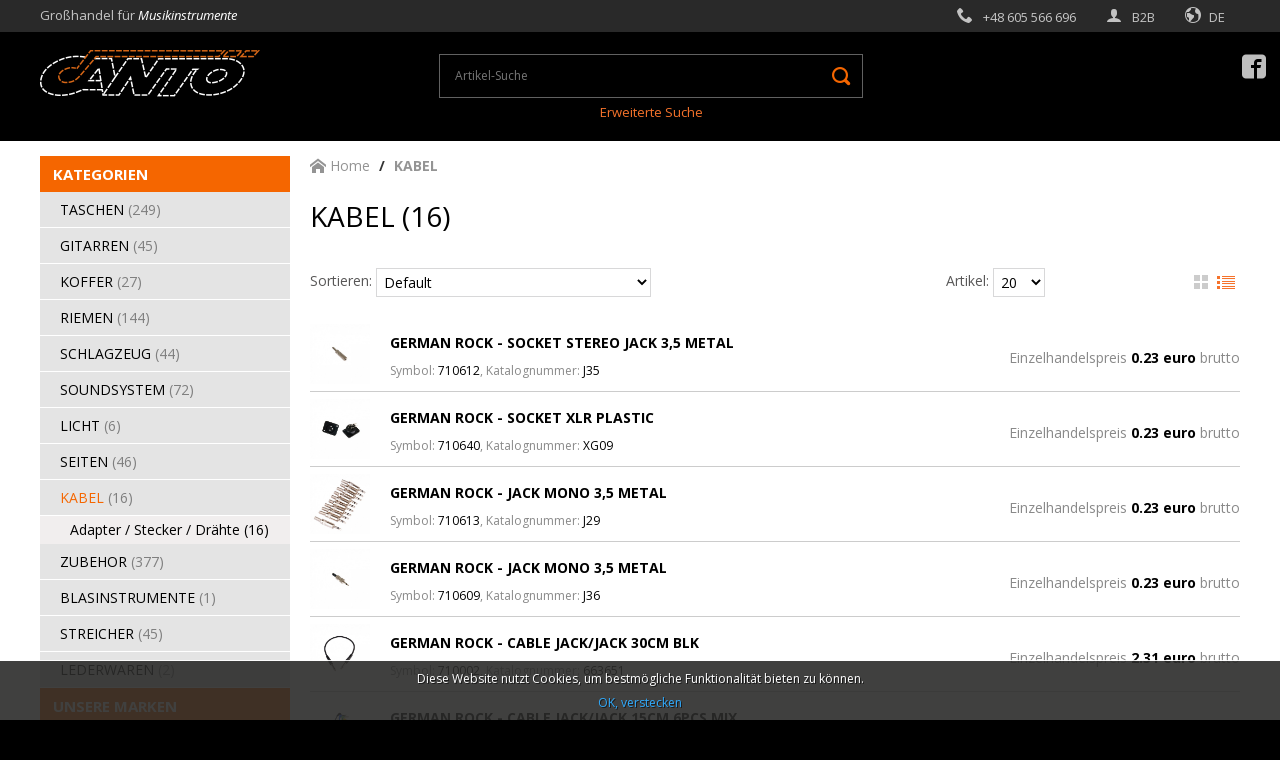

--- FILE ---
content_type: text/html; charset=utf-8
request_url: https://canto.pl/de/shop?id_cat=6&szuk_producer=10
body_size: 7936
content:
<!DOCTYPE html>
<html lang="de">
<head>
<meta charset="UTF-8" />
<title>KABEL - Canto</title>
<meta name="keywords" content="" />
<meta name="description" content="" />
<meta name="robots" content="index,follow" />
<meta name="designer" content="JW Web Development" />
<meta name="viewport" content="width=device-width, initial-scale=1" />
<meta name="HandheldFriendly" content="True" />
<meta name="MobileOptimized" content="320" />
<base href="https://canto.pl/" />
<link rel="stylesheet" media="all" href="public/css/bootstrap.min.css" /><link rel="stylesheet" media="all" href="public/css/components.css" /><link rel="stylesheet" media="all" href="public/js/ui/jquery-ui.css" /><link rel="stylesheet" media="all" href="public/admin/css/extras/animate.min.css" /><link rel="stylesheet" media="all" href="public/admin/css/icons/icomoon/styles.css" /><script src="public/js/jquery-min.js"></script><script src="public/js/ui/jquery-ui.js"></script><script src="public/js/bootstrap.min.js"></script><script src="public/admin/js/plugins/notifications/sweet_alert.min.js"></script><script src="public/js/js.cookie.js"></script><script src="public/js/cms.js"></script><script src="public/js/class/conf.js"></script><script src="public/js/i18n/pl.js"></script><script src="public/js/mod/shop/shopbasket.js"></script><script src="public/js/validation/jquery.validate.min.js"></script><script src="public/js/validation/additional-methods.min.js"></script><script src="public/js/validation/localization/messages_de.js"></script><script src="public/js/jquery/scrollTo.js"></script><script src="public/js/dirtyforms/jquery.dirtyforms.js"></script><script src="public/js/dirtyforms/dialogs/bootstrap.js"></script><script src="public/js/class/coockieComm.js"></script>
<link rel='dns-prefetch' href='//fonts.googleapis.com' />
<link href="https://fonts.googleapis.com/css?family=Open+Sans:300,300i,400,400i,700,700i&amp;subset=latin-ext" rel="stylesheet" /> 
<link href="public/css/shop.css?ver=1.0.4" rel="stylesheet" />
<link rel="icon" href="public/img/favicon.ico" type="image/x-icon" />
<link rel="shortcut icon" href="public/img/favicon.ico" type="image/x-icon" />
<meta itemprop="name" content="KABEL - Canto" /><meta property="og:title" content="KABEL - Canto" /><meta property="og:site_name" content="Canto Music Equipment" /><script>
var conf = new Conf();
conf.setData({
    domain: 'canto.pl',
    debug: true,
    defaultCookieExpires: 7,
    loginextend: 0,
    loginextend_duration: '120000',
    ays: true,
    crtoken: '9ede37f0466806a3f5df8cfd6114625c',
    path: 'https://canto.pl/'
});

cms.lang = cmslang;
cms.init(conf);
</script>
<link rel="canonical" href="https://canto.pl/de/shop/6/przewody-wtyki-redukcje.html" />
</head><body  id="wwwpage"><script>
			
             var confCookie = new Conf();
             confCookie.setData({
                 commId: 'comm_',
                 commPlacement: 'body',
                 url: 'https://canto.pl/de/art/comm?idtf2=cookiecomm',
                 coockieName: 'comm_cookie'
             });
             
             coockieComm.init(confCookie);
				 
			</script><div class="modal fade" id="default-modal" tabindex="-1" role="dialog">
    <div class="modal-dialog modal-lg" role="document">
        <div class="modal-content">

        </div>
    </div>
</div>  
<header id="top">

	<div id="top1"><div id="top10">
		<div id="top1_1">Großhandel für <i>Musikinstrumente </i></div>
		<div id="top1_2"><nav><ul id="topmenu"><li id="top_tel"><a href="tel:+48605566696">+48 605 566 696</a></li><li id="top_account"><a href="de/users/login">B2B</a></li><li id="top_lang"><a href="#">de</a></li></ul></nav><script>

                $(document).ready(function () {

                    $('#top_lang A').click(function () {
                        $('.bbox').slideUp(100);
                        $('#lang_box').slideDown(100);
                        return false;
                    });

                    $('#lang_close').click(function () {
                        $('#lang_box').slideUp(100);
                        return false;
                    });

                });

        </script></div>		
	</div></div>

	<div id="top2">
		<div id="top2_1" itemscope itemtype="http://schema.org/Store"><a itemprop="url" href="https://canto.pl/?lang=3" title="" id="top_www"><img itemprop="logo" src="public/img/logo.png" alt="" /></a></div>
		<div id="top2_2">
		
			<div id="szuk_panel0">
<section id="szuk_panel"><form name="shop_search" method="get" accept-charset="utf-8" action="index.php" class="form-horizontal" id="shop_search"><input name="lang" value="3" type="hidden" /><input name="act" value="shop" id="act_shop_search" type="hidden" /><input name="reset" value="1" id="reset_shop_search" type="hidden" /><input name="szuk_name" value="" id="szuk_name" maxlength="150" type="text" placeholder="Artikel-Suche" /><input value="" type="submit" /></form></section>

<div id="szuk_more"><a href="de/shop/search">Erweiterte Suche</a></div>

<style type="text/css">

.ui-autocomplete {
   	width: 100%;
	max-width: 422px;
	border-radius: 0;
}


.ui-menu{
	white-space: normal;
}

.ui-menu .ui-menu-item{
    background:white;
    padding-top: 2px;
    padding-bottom: 2px;
	font-size:12px;
	border-radius:0;
	padding-left: 15px;
	padding-right: 15px;

}

.ui-menu .ui-menu-item:hover{
    color:white;
    background:#f56600;
	font-size:12px;
	padding-top: 2px;
    padding-bottom: 2px;
}	

.ui-menu .ui-menu-item-wrapper{
	padding: 2px;
	margin:0;
}

@media only screen and (max-width: 540px) {
	.ui-autocomplete {
		max-width: 242px;
	}
}

@media only screen and (max-width: 380px) {
	.ui-autocomplete {
		max-width: 192px;
	}
}

</style>

<script>
	
	
	$("document").ready(function(){

		$( "#szuk_name" ).autocomplete({
			source: "index.php?act=shop_podpowiedz",
			minLength: 2,
			select: function( event, ui ) {
				$("#szuk_name").val(ui.item.value);
				$("#shop_search").submit();
			}
		}).autocomplete( "instance" )._renderItem = function( ul, item ) {
      return $( "<li>" )
        .append(  item.label )
        .appendTo( ul );
    };

	});



</script></div>
			
			<a id="mobnav-btn"><div><span></span><span></span><span></span></div></a>
		
			<script>
			$('#mobnav-btn').on("click",function () { $('BODY').toggleClass("xactive"); } );
			</script>			
		
		</div>
		<div id="top2_3"></div>
	</div>	
	
</header>

<div id="lang_box" class="bbox">
	<a href="#" id="lang_close"></a>
	<div id="lang_menu"><div class="title">Sprache ändern</div><ul><li ><a href="pl"><img src="public/img/sys/l_pl.gif" alt="pl" />Polski</a></li><li ><a href="en"><img src="public/img/sys/l_en.gif" alt="en" />English</a></li><li  class="wyb"><a href="de"><img src="public/img/sys/l_de.gif" alt="de" />Deutsch</a></li><li ><a href="ru"><img src="public/img/sys/l_ru.gif" alt="ru" />Rosyjski</a></li></ul></div></div>

<div id="columns"><div id="columns0">

	<div id="left_k"><div id="left_k2"><div class="subm"><div class="subm_title"><a href="de/shop">Kategorien</a></div><div class="subm_group"><div class="subm_wrap"><a href="de/shop/3/pokrowce.html" class="sk_d">TASCHEN <span>(249)</span></a>			<div class="shop_submenu_wrap" style="display:none;">

						
				<div class="shop_submenu" style="background: url('upload/shop_cat/3_img2_pokrowce_4.jpg') white no-repeat right bottom;">
		
					

					
				<div class='row'>


						<a class="subm_gl_cat"  data-img="upload/shop_cat/3_img2_pokrowce_4.jpg" href="de/shop/3/pokrowce.html">TASCHEN <span>(249)</span></a>
					<div class="col-md-4 subm_col">
						


			<ul class="subm_2_poziom"><li><a href="de/shop/20/do-gitar-akustycznych.html" data-img="upload/shop_cat/20_img2_aku.jpg" >Für Akustikgitarren <span>(9)</span></a></li><li><a href="de/shop/19/do-gitar-klasycznych.html" data-img="upload/shop_cat/19_img2_klasyk.jpg" >Für Klassikgitarren <span>(14)</span></a></li><li><a href="de/shop/21/do-gitar-elektrycznych.html" data-img="upload/shop_cat/21_img2_premium.jpg" >Für E-gitarren <span>(7)</span></a></li><li><a href="de/shop/22/do-gitar-basowych.html" data-img="upload/shop_cat/22_img2_bass.jpg" >Für Bassgitarren <span>(4)</span></a></li><li><a href="de/shop/25/klawiszowe.html" data-img="upload/shop_cat/25_img2_klaw.jpg" >Für Tasteninstrumente <span>(44)</span></a></li><li><a href="de/shop/23/perkusyjne.html" data-img="upload/shop_cat/23_img2_perka.jpg" >Für Schlaginstrumente <span>(42)</span></a></li><li><a href="de/shop/24/dete.html" data-img="upload/shop_cat/24_img2_dete.jpg" >Für Blasinstrumente <span>(8)</span></a></li><li><a href="de/shop/26/smyczkowe.html" data-img="upload/shop_cat/26_img2_smy.jpg" >Für Streichinstrumente <span>(20)</span></a></li><li><a href="de/shop/43/na-naglosnienie.html" data-img="upload/shop_cat/43_img2_glos.jpg" >Pa Hülle <span>(86)</span></a></li><li><a href="de/shop/27/inne.html" data-img="upload/shop_cat/27_img2_ukul.jpg" >Andere Taschen <span>(14)</span></a></li><li><a href="de/shop/62/dj-sprzet.html" data-img="" >DJ <span>(1)</span></a></li></ul>							
					</div>	
					<!-- koniec pierwsza kolumna  -->

					<div class="col-md-4 subm_col">
					
												
						
											
						<div class="promocje_title marki_title">Marken</div><ul class="promocje_ul"><li><a href="de/shop?id_cat=3&amp;szuk_producer=1">CANTO</a></li></ul>							
					
					</div>		
				

				</div>
				<!-- end row -->
				</div><!-- end shop_submenu -->
			</div><!-- end shop_submenu_wrap -->
			</div></div><div class="subm_group"><div class="subm_wrap"><a href="de/shop/1/produkt-1.html" class="sk_d">GITARREN <span>(45)</span></a>			<div class="shop_submenu_wrap" style="display:none;">

						
				<div class="shop_submenu" style="background: url('upload/shop_cat/1_img2_gitary2.jpg') white no-repeat right bottom;">
		
					

					
				<div class='row'>


						<a class="subm_gl_cat"  data-img="upload/shop_cat/1_img2_gitary2.jpg" href="de/shop/1/produkt-1.html">GITARREN <span>(45)</span></a>
					<div class="col-md-4 subm_col">
						


			<ul class="subm_2_poziom"><li><a href="de/shop/7/gitary-1.html" data-img="upload/shop_cat/7_img2_akustyczne_1500x.png" >Akustikgitarren <span>(7)</span></a></li><li><a href="de/shop/9/gitary-3.html" data-img="upload/shop_cat/9_img2_klasyki.jpg" >Klassische Gitarren <span>(8)</span></a></li><li><a href="de/shop/45/ukulele.html" data-img="upload/shop_cat/45_img2_ukulela.jpg" >Ukulelen <span>(30)</span></a></li></ul>							
					</div>	
					<!-- koniec pierwsza kolumna  -->

					<div class="col-md-4 subm_col">
					
												
						
											
						<div class="promocje_title marki_title">Marken</div><ul class="promocje_ul"><li><a href="de/shop?id_cat=1&amp;szuk_producer=3">ALVERA</a></li><li><a href="de/shop?id_cat=1&amp;szuk_producer=6">FLIGHT</a></li><li><a href="de/shop?id_cat=1&amp;szuk_producer=5">FLYCAT</a></li><li><a href="de/shop?id_cat=1&amp;szuk_producer=16">MERIDA</a></li><li><a href="de/shop?id_cat=1&amp;szuk_producer=4">MORRISON</a></li></ul>							
					
					</div>		
				

				</div>
				<!-- end row -->
				</div><!-- end shop_submenu -->
			</div><!-- end shop_submenu_wrap -->
			</div></div><div class="subm_group"><div class="subm_wrap"><a href="de/shop/4/futeraly.html" class="sk_d">KOFFER <span>(27)</span></a>			<div class="shop_submenu_wrap" style="display:none;">

						
				<div class="shop_submenu" style="background: url('upload/shop_cat/4_img2_fut.jpg') white no-repeat right bottom;">
		
					

					
				<div class='row'>


						<a class="subm_gl_cat"  data-img="upload/shop_cat/4_img2_fut.jpg" href="de/shop/4/futeraly.html">KOFFER <span>(27)</span></a>
					<div class="col-md-4 subm_col">
						


			<ul class="subm_2_poziom"><li><a href="de/shop/29/gitarowe.html" data-img="upload/shop_cat/29_img2_twarde.jpg" >Gitarrenkoffer <span>(9)</span></a></li><li><a href="de/shop/44/softcasey.html" data-img="upload/shop_cat/44_img2_gigbag.jpg" >Softcase <span>(17)</span></a></li><li><a href="de/shop/30/pozostale.html" data-img="upload/shop_cat/30_img2_pozostale.jpg" >Andere Koffer <span>(1)</span></a></li></ul>							
					</div>	
					<!-- koniec pierwsza kolumna  -->

					<div class="col-md-4 subm_col">
					
												
						
											
						<div class="promocje_title marki_title">Marken</div><ul class="promocje_ul"><li><a href="de/shop?id_cat=4&amp;szuk_producer=1">CANTO</a></li></ul>							
					
					</div>		
				

				</div>
				<!-- end row -->
				</div><!-- end shop_submenu -->
			</div><!-- end shop_submenu_wrap -->
			</div></div><div class="subm_group"><div class="subm_wrap"><a href="de/shop/31/pasy.html" class="sk_d">RIEMEN <span>(144)</span></a>			<div class="shop_submenu_wrap" style="display:none;">

						
				<div class="shop_submenu" style="background: url('upload/shop_cat/31_img2_pasy.jpg') white no-repeat right bottom;">
		
					

					
				<div class='row'>


						<a class="subm_gl_cat"  data-img="upload/shop_cat/31_img2_pasy.jpg" href="de/shop/31/pasy.html">RIEMEN <span>(144)</span></a>
					<div class="col-md-4 subm_col">
						


										
					</div>	
					<!-- koniec pierwsza kolumna  -->

					<div class="col-md-4 subm_col">
					
												
						
											
						<div class="promocje_title marki_title">Marken</div><ul class="promocje_ul"><li><a href="de/shop?id_cat=31&amp;szuk_producer=1">CANTO</a></li><li><a href="de/shop?id_cat=31&amp;szuk_producer=11">GROVER</a></li><li><a href="de/shop?id_cat=31&amp;szuk_producer=19">RENEGADE</a></li></ul>							
					
					</div>		
				

				</div>
				<!-- end row -->
				</div><!-- end shop_submenu -->
			</div><!-- end shop_submenu_wrap -->
			</div></div><div class="subm_group"><div class="subm_wrap"><a href="de/shop/5/perkusje-perkusjonalia.html" class="sk_d">SCHLAGZEUG <span>(44)</span></a>			<div class="shop_submenu_wrap" style="display:none;">

						
				<div class="shop_submenu" style="background: url('upload/shop_cat/5_img2_perka.jpg') white no-repeat right bottom;">
		
					

					
				<div class='row'>


						<a class="subm_gl_cat"  data-img="upload/shop_cat/5_img2_perka.jpg" href="de/shop/5/perkusje-perkusjonalia.html">SCHLAGZEUG <span>(44)</span></a>
					<div class="col-md-4 subm_col">
						


			<ul class="subm_2_poziom"></ul>							
					</div>	
					<!-- koniec pierwsza kolumna  -->

					<div class="col-md-4 subm_col">
					
												
						
											
						<div class="promocje_title marki_title">Marken</div><ul class="promocje_ul"><li><a href="de/shop?id_cat=5&amp;szuk_producer=8">DADI</a></li><li><a href="de/shop?id_cat=5&amp;szuk_producer=22">SLAP</a></li></ul>							
					
					</div>		
				

				</div>
				<!-- end row -->
				</div><!-- end shop_submenu -->
			</div><!-- end shop_submenu_wrap -->
			</div></div><div class="subm_group"><div class="subm_wrap"><a href="de/shop/32/naglosnienie.html" class="sk_d">SOUNDSYSTEM <span>(72)</span></a>			<div class="shop_submenu_wrap" style="display:none;">

						
				<div class="shop_submenu" style="background: url('upload/shop_cat/32_img2_glosnmiki.jpg') white no-repeat right bottom;">
		
					

					
				<div class='row'>


						<a class="subm_gl_cat"  data-img="upload/shop_cat/32_img2_glosnmiki.jpg" href="de/shop/32/naglosnienie.html">SOUNDSYSTEM <span>(72)</span></a>
					<div class="col-md-4 subm_col">
						


			<ul class="subm_2_poziom"></ul>							
					</div>	
					<!-- koniec pierwsza kolumna  -->

					<div class="col-md-4 subm_col">
					
												
						
											
						<div class="promocje_title marki_title">Marken</div><ul class="promocje_ul"><li><a href="de/shop?id_cat=32&amp;szuk_producer=2">AGA</a></li><li><a href="de/shop?id_cat=32&amp;szuk_producer=7">CRONO</a></li><li><a href="de/shop?id_cat=32&amp;szuk_producer=13">KARSECT</a></li></ul>							
					
					</div>		
				

				</div>
				<!-- end row -->
				</div><!-- end shop_submenu -->
			</div><!-- end shop_submenu_wrap -->
			</div></div><div class="subm_group"><div class="subm_wrap"><a href="de/shop/33/swiatla.html" class="sk_d">LICHT <span>(6)</span></a>			<div class="shop_submenu_wrap" style="display:none;">

						
				<div class="shop_submenu" style="background: url('upload/shop_cat/33_img2_swiatla.jpg') white no-repeat right bottom;">
		
					

					
				<div class='row'>


						<a class="subm_gl_cat"  data-img="upload/shop_cat/33_img2_swiatla.jpg" href="de/shop/33/swiatla.html">LICHT <span>(6)</span></a>
					<div class="col-md-4 subm_col">
						


										
					</div>	
					<!-- koniec pierwsza kolumna  -->

					<div class="col-md-4 subm_col">
					
												
						
											
						<div class="promocje_title marki_title">Marken</div><ul class="promocje_ul"><li><a href="de/shop?id_cat=33&amp;szuk_producer=27">FREQ</a></li><li><a href="de/shop?id_cat=33&amp;szuk_producer=17">MOXO</a></li></ul>							
					
					</div>		
				

				</div>
				<!-- end row -->
				</div><!-- end shop_submenu -->
			</div><!-- end shop_submenu_wrap -->
			</div></div><div class="subm_group"><div class="subm_wrap"><a href="de/shop/2/produkt-2.html" class="sk_d">SEITEN <span>(46)</span></a>			<div class="shop_submenu_wrap" style="display:none;">

						
				<div class="shop_submenu" style="background: url('upload/shop_cat/2_img2_struny.jpg') white no-repeat right bottom;">
		
					

					
				<div class='row'>


						<a class="subm_gl_cat"  data-img="upload/shop_cat/2_img2_struny.jpg" href="de/shop/2/produkt-2.html">SEITEN <span>(46)</span></a>
					<div class="col-md-4 subm_col">
						


			<ul class="subm_2_poziom"><li><a href="de/shop/10/struny-1.html" data-img="" >Für Akustikgitarren <span>(9)</span></a></li><li><a href="de/shop/11/struny-2.html" data-img="" >Für Klassikgitarren <span>(16)</span></a></li><li><a href="de/shop/12/struny-3.html" data-img="" >Für E-gitarren <span>(3)</span></a></li><li><a href="de/shop/34/do-gitar-basowych-2.html" data-img="" >Für Bassgitarren <span>(3)</span></a></li><li><a href="de/shop/35/pozostale-2.html" data-img="" >Andere Seiten <span>(15)</span></a></li></ul>							
					</div>	
					<!-- koniec pierwsza kolumna  -->

					<div class="col-md-4 subm_col">
					
												
						
											
						<div class="promocje_title marki_title">Marken</div><ul class="promocje_ul"><li><a href="de/shop?id_cat=2&amp;szuk_producer=33">ALICE</a></li><li><a href="de/shop?id_cat=2&amp;szuk_producer=8">DADI</a></li><li><a href="de/shop?id_cat=2&amp;szuk_producer=29">GHS</a></li><li><a href="de/shop?id_cat=2&amp;szuk_producer=15">LUTHIER</a></li><li><a href="de/shop?id_cat=2&amp;szuk_producer=20">SANDNER</a></li></ul>							
					
					</div>		
				

				</div>
				<!-- end row -->
				</div><!-- end shop_submenu -->
			</div><!-- end shop_submenu_wrap -->
			</div></div><div class="subm_group"><div class="subm_wrap"><a href="de/shop/6/przewody-wtyki-redukcje.html" class="sk_d2">KABEL <span>(16)</span></a><ul class="subm_subgroup"><li ><a href="de/shop/42/przejsciowki-wtyki-przewody.html"">Adapter / Stecker / Drähte <span>(16)</span></a></li></ul>			<div class="shop_submenu_wrap" style="display:none;">

						
				<div class="shop_submenu" style="background: url('upload/shop_cat/6_img2_kabel.jpg') white no-repeat right bottom;">
		
					

					
				<div class='row'>


						<a class="subm_gl_cat"  data-img="upload/shop_cat/6_img2_kabel.jpg" href="de/shop/6/przewody-wtyki-redukcje.html">KABEL <span>(16)</span></a>
					<div class="col-md-4 subm_col">
						


			<ul class="subm_2_poziom"><li><a href="de/shop/42/przejsciowki-wtyki-przewody.html" data-img="" >Adapter / Stecker / Drähte <span>(16)</span></a></li></ul>							
					</div>	
					<!-- koniec pierwsza kolumna  -->

					<div class="col-md-4 subm_col">
					
												
						
											
						<div class="promocje_title marki_title">Marken</div><ul class="promocje_ul"><li><a href="de/shop?id_cat=6&amp;szuk_producer=10">GERMAN ROCK</a></li></ul>							
					
					</div>		
				

				</div>
				<!-- end row -->
				</div><!-- end shop_submenu -->
			</div><!-- end shop_submenu_wrap -->
			</div></div><div class="subm_group"><div class="subm_wrap"><a href="de/shop/36/akcesoria.html" class="sk_d">ZUBEHOR <span>(377)</span></a>			<div class="shop_submenu_wrap" style="display:none;">

						
				<div class="shop_submenu" style="background: url('upload/shop_cat/36_img2_akces.jpg') white no-repeat right bottom;">
		
					

					
				<div class='row'>


						<a class="subm_gl_cat"  data-img="upload/shop_cat/36_img2_akces.jpg" href="de/shop/36/akcesoria.html">ZUBEHOR <span>(377)</span></a>
					<div class="col-md-4 subm_col">
						


			<ul class="subm_2_poziom"><li><a href="de/shop/37/tunery-metrotunery.html" data-img="upload/shop_cat/37_img2_stroiki.jpg" >Tuner und Metrotuner <span>(7)</span></a></li><li><a href="de/shop/38/kamertony.html" data-img="upload/shop_cat/38_img2_kamerton.jpg" >Stimmgabeln <span>(5)</span></a></li><li><a href="de/shop/40/metronomy.html" data-img="upload/shop_cat/40_img2_metro.jpg" >Metronome <span>(10)</span></a></li><li><a href="de/shop/39/inne-akcesoria.html" data-img="upload/shop_cat/39_img2_inne.jpg" >Anderes Zubehör <span>(355)</span></a></li></ul>							
					</div>	
					<!-- koniec pierwsza kolumna  -->

					<div class="col-md-4 subm_col">
					
												
						
											
						<div class="promocje_title marki_title">Marken</div><ul class="promocje_ul"><li><a href="de/shop?id_cat=36&amp;szuk_producer=33">ALICE</a></li><li><a href="de/shop?id_cat=36&amp;szuk_producer=26">CATFISH</a></li><li><a href="de/shop?id_cat=36&amp;szuk_producer=8">DADI</a></li><li><a href="de/shop?id_cat=36&amp;szuk_producer=9">ENO</a></li><li><a href="de/shop?id_cat=36&amp;szuk_producer=29">GHS</a></li><li><a href="de/shop?id_cat=36&amp;szuk_producer=11">GROVER</a></li><li><a href="de/shop?id_cat=36&amp;szuk_producer=31">K-M</a></li><li><a href="de/shop?id_cat=36&amp;szuk_producer=13">KARSECT</a></li><li><a href="de/shop?id_cat=36&amp;szuk_producer=14">KNA</a></li><li><a href="de/shop?id_cat=36&amp;szuk_producer=19">RENEGADE</a></li><li><a href="de/shop?id_cat=36&amp;szuk_producer=25">WOLFPARTS</a></li></ul>							
					
					</div>		
				

				</div>
				<!-- end row -->
				</div><!-- end shop_submenu -->
			</div><!-- end shop_submenu_wrap -->
			</div></div><div class="subm_group"><div class="subm_wrap"><a href="de/shop/46/dete-2.html" class="sk_d">BLASINSTRUMENTE <span>(1)</span></a>			<div class="shop_submenu_wrap" style="display:none;">

						
				<div class="shop_submenu" style="background: url('upload/shop_cat/46_img2_dete.jpg') white no-repeat right bottom;">
		
					

					
				<div class='row'>


						<a class="subm_gl_cat"  data-img="upload/shop_cat/46_img2_dete.jpg" href="de/shop/46/dete-2.html">BLASINSTRUMENTE <span>(1)</span></a>
					<div class="col-md-4 subm_col">
						


										
					</div>	
					<!-- koniec pierwsza kolumna  -->

					<div class="col-md-4 subm_col">
					
												
						
											
						<div class="promocje_title marki_title">Marken</div><ul class="promocje_ul"><li><a href="de/shop?id_cat=46&amp;szuk_producer=18">ODYSSEY</a></li></ul>							
					
					</div>		
				

				</div>
				<!-- end row -->
				</div><!-- end shop_submenu -->
			</div><!-- end shop_submenu_wrap -->
			</div></div><div class="subm_group"><div class="subm_wrap"><a href="de/shop/47/smyczkowe-2.html" class="sk_d">STREICHER <span>(45)</span></a>			<div class="shop_submenu_wrap" style="display:none;">

						
				<div class="shop_submenu" style="background: url('upload/shop_cat/47_img2_smycz.jpg') white no-repeat right bottom;">
		
					

					
				<div class='row'>


						<a class="subm_gl_cat"  data-img="upload/shop_cat/47_img2_smycz.jpg" href="de/shop/47/smyczkowe-2.html">STREICHER <span>(45)</span></a>
					<div class="col-md-4 subm_col">
						


										
					</div>	
					<!-- koniec pierwsza kolumna  -->

					<div class="col-md-4 subm_col">
					
												
						
											
						<div class="promocje_title marki_title">Marken</div><ul class="promocje_ul"><li><a href="de/shop?id_cat=47&amp;szuk_producer=8">DADI</a></li><li><a href="de/shop?id_cat=47&amp;szuk_producer=20">SANDNER</a></li><li><a href="de/shop?id_cat=47&amp;szuk_producer=24">VIENNA</a></li></ul>							
					
					</div>		
				

				</div>
				<!-- end row -->
				</div><!-- end shop_submenu -->
			</div><!-- end shop_submenu_wrap -->
			</div></div><div class="subm_group"><div class="subm_wrap"><a href="de/shop/68/galanteria-skorzana.html" class="sk_d">LEDERWAREN <span>(2)</span></a>			<div class="shop_submenu_wrap" style="display:none;">

						
				<div class="shop_submenu" style="background: url('upload/shop_cat/68_img2_projekt_bez_nazwy5.png') white no-repeat right bottom;">
		
					

					
				<div class='row'>


						<a class="subm_gl_cat"  data-img="upload/shop_cat/68_img2_projekt_bez_nazwy5.png" href="de/shop/68/galanteria-skorzana.html">LEDERWAREN <span>(2)</span></a>
					<div class="col-md-4 subm_col">
						


										
					</div>	
					<!-- koniec pierwsza kolumna  -->

					<div class="col-md-4 subm_col">
					
												
						
											
						<div class="promocje_title marki_title">Marken</div><ul class="promocje_ul"><li><a href="de/shop?id_cat=68&amp;szuk_producer=1">CANTO</a></li></ul>							
					
					</div>		
				

				</div>
				<!-- end row -->
				</div><!-- end shop_submenu -->
			</div><!-- end shop_submenu_wrap -->
			</div></div><div class="subm_title"><a href="de/shop/brands">Unsere Marken</a></div></div>
<script>
	$("document").ready(function(){

		function rozwinMenu(){
			
		$('.subm').hover(
			function(){



			},function(){

				$('.shop_submenu_wrap').stop().delay(600).fadeOut(400);	

			});


		$('.subm_group').hover(
			function(){
			
				// $(this).find('.shop_submenu_wrap').stop().fadeIn(200);
				// $('.shop_submenu_wrap').stop().hide(0);
				$(this).find('.shop_submenu_wrap').stop(true,true).delay(500).fadeIn(100);

				var img_g = $(this).find('.subm_gl_cat').attr('data-img');
				if(img_g){
					// alert(2);
					$('.shop_submenu').css({
						'background' : "url('"+img_g+"') white no-repeat right bottom"
					});	
					
				}
				else{
					// alert(3);
					$('.shop_submenu').css({
						'background' : " white "
					});	
				}

				
			},
			function(){
				$('.shop_submenu_wrap').stop(true,true).delay('200').fadeOut(220);	
				// $('.shop_submenu_wrap').stop().fadeOut(600);
			
			});

		}

		function hoverOff(){
			$('.subm_group').hover(
				function(){
					$('.shop_submenu_wrap').hide(0);
				},
				function(){
					$('.shop_submenu_wrap').hide(0);
				});
		}


		
		//rwd
		
		function checkWidth(){



			var window_width = $(window).width();

			if(window_width>1024){

				rozwinMenu();

				var right_col = parseFloat($("#right_k").width());
			
				var left_col = parseFloat($("#left_k").width());
			
				right_width = right_col;

				$('.shop_submenu_wrap').css({'width' : right_width +'px', marginLeft : left_col+'px' });	


				

			}
			else{
				
				hoverOff();
				$('.shop_submenu_wrap').css({ 'display' : 'none' });	
			}
			
			
		}

		$( window ).resize(function() {
			$('.subm_group').off( "mouseenter mouseleave" );
			checkWidth();
		});

		checkWidth();

		
		$('.subm_2_poziom a').hover(function(){
			var back = $(this).attr('data-img');
			if(back){
				// alert(1);
				$('.shop_submenu').css({
				'background' : "url('"+back+"') white no-repeat right bottom"
				});	
			}
			else{
				var img1 = $(this).parent('li').parent('ul').parent('div').prev('.subm_gl_cat').attr('data-img');
				if(img1){
					// alert(2);
					$('.shop_submenu').css({
						'background' : "url('"+img1+"') white no-repeat right bottom"
					});	
					
				}
				else{
					// alert(3);
					$('.shop_submenu').css({
						'background' : " white "
					});	
				}
				
			}
		});



		//zeby menu bylo zawsze do gory wzgledem lewego menu kategorie

		function sprawdzOdleglosc(){
			
		var doc = document.documentElement, body = document.body;
		var top = (doc && doc.scrollTop  || body && body.scrollTop  || 0);

		var odlegosc_top = $("#left_k2").offset().top;
		if(top>odlegosc_top){
			$('.shop_submenu_wrap').css('position','fixed');
		}
		else{
			$('.shop_submenu_wrap').css('position','absolute');	
		}
		// alert(odlegosc_top);	
		}
		
		$(window).scroll(function(){
			sprawdzOdleglosc();
		});


	});
</script><div class="sk_panel left"><div class="sk_t">Bestseller</div><div class="sk_p"><a href="de/product/1812/canto-economic-pokrowiec-do-klasyka-ecl-10rsquo-n.html"><div class="prod_img"><img src="upload/shop_products/1812_img3_750x750.jpg" width="200" height="200" alt="CANTO - ECONOMIC POKROWIEC DO KLASYKA ECL 1,0&amp;rsquo; N" title="CANTO - ECONOMIC Koncertgitarre Tasche ECL 1,0&amp;rsquo;" /></div><div class="name">CANTO - ECONOMIC Koncertgitarre Tasche ECL 1,0&rsquo;</div></a></div><div class="sk_p"><a href="de/product/1796/canto-standard-pokrowiec-do-elektr-sel-30rsquo.html"><div class="prod_img"><img src="upload/shop_products/1796_img3_eel.jpg" width="200" height="200" alt="CANTO - STANDARD POKROWIEC DO ELEKTR. SEL 3,0&amp;rsquo;" title="CANTO - STD E-GITARRE TASCHE SEL 3,0&amp;rsquo;" /></div><div class="name">CANTO - STD E-GITARRE TASCHE SEL 3,0&rsquo;</div></a></div><div class="sk_p"><a href="de/product/1989/canto-economic-pokrowiec-do-akustyka-eak-05rsquo.html"><div class="name">CANTO - ECONOMIC Akkustikgitarre tasche EAK 0,5&rsquo;</div></a></div><div class="sk_p"><a href="de/product/1794/canto-standard-pokrowiec-do-klas-scl-30rsquo.html"><div class="prod_img"><img src="upload/shop_products/1794_img3_12.jpg" width="200" height="200" alt="CANTO - STANDARD POKROWIEC DO KLAS. SCL 3,0&amp;rsquo;" title="CANTO - STD KONZERTGITARRE TASCHE SCL 3,0&amp;rsquo;" /></div><div class="name">CANTO - STD KONZERTGITARRE TASCHE SCL 3,0&rsquo;</div></a></div></div><div class="bnrs "><a href="de/axp/klik/78"  target="_self"><img src="https://canto.pl/upload/axp/78_20230419_222651.gif" width="184" height="238" alt="" /></a></div><div class="bnrs "><img src="https://canto.pl/upload/axp/82_20230507_194222.gif" width="225" height="291" alt="" /></div></div></div><div id="right_k">
		
		<main>
<div class="breadcrumb-line"><ul class="breadcrumb">
<li><a href="https://canto.pl/?lang=3"><i class="icon-home2 position-left"></i> Home</a></li>
<li class="active"><a href="de/shop/6/przewody-wtyki-redukcje.html">KABEL</a></li></ul></div><h1>KABEL (16)</h1><div style="padding-bottom:20px;"><table border="0" cellspacing="0" cellpadding="0" style="width:100%; margin-top:10px;"><tr><td class="sort_sort"><form name="shop3" method="get" accept-charset="utf-8" action="index.php" class="form-horizontal" id="shop3">Sortieren: <input name="lang" value="3" type="hidden" /><input name="szuk_producer" value="10" id="szuk_producer_shop3" type="hidden" /><input name="id_cat" value="6" id="id_cat_shop3" type="hidden" /><input name="onpage" value="20" id="onpage_shop3" type="hidden" /><input name="display" value="2" id="display_shop3" type="hidden" /><input name="sort" value="10" id="sort_shop3" type="hidden" /><input name="act" value="shop_index" id="act_shop3" type="hidden" /><select name="sort" id="sort2"  onchange='this.form.submit()'><option value="10" selected="selected">Default</option><option value="1">Namen aufsteigend sortieren</option><option value="2">Namen absteigend sortieren</option><option value="5">Symbol aufsteigend sortieren</option><option value="6">Symbol absteigend sortiereno</option><option value="7">Katalognummer aufsteigend sortieren</option><option value="8">Katalognummer absteigend sortieren</option><option value="3">Preis aufsteigend sortieren</option><option value="4">Preis absteigend sortieren</option></select></form></td><td class="sort_onpage"><form name="shop2" method="get" accept-charset="utf-8" action="index.php" class="form-horizontal" id="shop2">Artikel: <input name="lang" value="3" type="hidden" /><input name="szuk_producer" value="10" id="szuk_producer_shop2" type="hidden" /><input name="id_cat" value="6" id="id_cat_shop2" type="hidden" /><input name="onpage" value="20" id="onpage_shop2" type="hidden" /><input name="display" value="2" id="display_shop2" type="hidden" /><input name="sort" value="10" id="sort_shop2" type="hidden" /><input name="act" value="shop_index" id="act_shop2" type="hidden" /><select name="onpage" id="onpage" class="short"  onchange='this.form.submit()'><option value="20" selected="selected">20</option><option value="40">40</option><option value="60">60</option><option value="80">80</option><option value="100">100</option></select></form></td><td style="padding-left:10px;"><div class="display_mode"><a href="de/shop/index?display=1" class="mode1 "></a><a href="de/shop/index?display=2" class="mode2  wyb"></a></div></td></tr></table></div><div class="prod_list2" id="shop_order2"><table border="0" cellspacing="0" cellpadding="0"><tr class="prod_skr"><td class="prod_img"><a href="de/product/74/german-rock-gn-jack-35-stmetal-na-kabel.html"><img src="upload/shop_products/74_img2_552_710612_1.jpg" width="450" height="450" alt="GERMAN ROCK - GN. JACK 3,5 ST.METAL NA KABEL" title="GERMAN ROCK - SOCKET STEREO JACK 3,5  METAL" /></a></td><td class="prod_opis"><h3><a href="de/product/74/german-rock-gn-jack-35-stmetal-na-kabel.html">GERMAN ROCK - SOCKET STEREO JACK 3,5  METAL</a></h3><div class="symbol">Symbol: <b>710612</b>, Katalognummer: <b>J35</b></div></td><td><div class="prod_cena"> <div class="prod_cenaw">Einzelhandelspreis <b>0.23 euro</b> brutto</div></div></td></tr><tr class="prod_skr"><td class="prod_img"><a href="de/product/63/german-rock-gn-xlr-montaz-plastykowe-zenskie.html"><img src="upload/shop_products/63_img2_450_710640_1.jpg" width="450" height="450" alt="GERMAN ROCK - GN. XLR MONTAŻ. PLASTYKOWE ŻEŃSKIE" title="GERMAN ROCK - SOCKET XLR PLASTIC" /></a></td><td class="prod_opis"><h3><a href="de/product/63/german-rock-gn-xlr-montaz-plastykowe-zenskie.html">GERMAN ROCK - SOCKET XLR PLASTIC</a></h3><div class="symbol">Symbol: <b>710640</b>, Katalognummer: <b>XG09</b></div></td><td><div class="prod_cena"> <div class="prod_cenaw">Einzelhandelspreis <b>0.23 euro</b> brutto</div></div></td></tr><tr class="prod_skr"><td class="prod_img"><a href="de/product/71/german-rock-jack-mono-35-metal.html"><img src="upload/shop_products/71_img2_549_710613_1.jpg" width="450" height="450" alt="GERMAN ROCK - JACK MONO 3,5 METAL" title="GERMAN ROCK - JACK MONO 3,5 METAL" /></a></td><td class="prod_opis"><h3><a href="de/product/71/german-rock-jack-mono-35-metal.html">GERMAN ROCK - JACK MONO 3,5 METAL</a></h3><div class="symbol">Symbol: <b>710613</b>, Katalognummer: <b>J29</b></div></td><td><div class="prod_cena"> <div class="prod_cenaw">Einzelhandelspreis <b>0.23 euro</b> brutto</div></div></td></tr><tr class="prod_skr"><td class="prod_img"><a href="de/product/72/german-rock-jack-mono-35-metal-2.html"><img src="upload/shop_products/72_img2_550_710609_1.jpg" width="450" height="450" alt="GERMAN ROCK - JACK MONO 3,5 METAL" title="GERMAN ROCK - JACK MONO 3,5 METAL" /></a></td><td class="prod_opis"><h3><a href="de/product/72/german-rock-jack-mono-35-metal-2.html">GERMAN ROCK - JACK MONO 3,5 METAL</a></h3><div class="symbol">Symbol: <b>710609</b>, Katalognummer: <b>J36</b></div></td><td><div class="prod_cena"> <div class="prod_cenaw">Einzelhandelspreis <b>0.23 euro</b> brutto</div></div></td></tr><tr class="prod_skr"><td class="prod_img"><a href="de/product/306/german-rock-kabel-polacz-jj-30-cm-blk.html"><img src="upload/shop_products/306_img2_2233_710002_1.jpg" width="450" height="450" alt="GERMAN ROCK - KABEL POŁĄCZ. J/J 30 CM  BLK" title="GERMAN ROCK - CABLE JACK/JACK 30CM BLK" /></a></td><td class="prod_opis"><h3><a href="de/product/306/german-rock-kabel-polacz-jj-30-cm-blk.html">GERMAN ROCK - CABLE JACK/JACK 30CM BLK</a></h3><div class="symbol">Symbol: <b>710002</b>, Katalognummer: <b>663651</b></div></td><td><div class="prod_cena"> <div class="prod_cenaw">Einzelhandelspreis <b>2.31 euro</b> brutto</div></div></td></tr><tr class="prod_skr"><td class="prod_img"><a href="de/product/227/german-rock-kabel-polacz-jkjk-15-cm-6-szt-mix.html"><img src="upload/shop_products/227_img2_1645_710007_1.jpg" width="450" height="450" alt="GERMAN ROCK - KABEL POŁĄCZ. JK/JK 15 CM 6 SZT MIX" title="GERMAN ROCK - CABLE JACK/JACK 15CM 6PCS MIX" /></a></td><td class="prod_opis"><h3><a href="de/product/227/german-rock-kabel-polacz-jkjk-15-cm-6-szt-mix.html">GERMAN ROCK - CABLE JACK/JACK 15CM 6PCS MIX</a></h3><div class="symbol">Symbol: <b>710007</b>, Katalognummer: <b>663632</b></div></td><td><div class="prod_cena"> <div class="prod_cenaw">Einzelhandelspreis <b>9.49 euro</b> brutto</div></div></td></tr><tr class="prod_skr"><td class="prod_img"><a href="de/product/305/german-rock-kabel-polacz-jkjk-15-cm-blk.html"><img src="upload/shop_products/305_img2_2232_710008_1.jpg" width="450" height="450" alt="GERMAN ROCK - KABEL POŁĄCZ. JK/JK 15 CM BLK" title="GERMAN ROCK - CABLE JACK/JACK 15CM BLK" /></a></td><td class="prod_opis"><h3><a href="de/product/305/german-rock-kabel-polacz-jkjk-15-cm-blk.html">GERMAN ROCK - CABLE JACK/JACK 15CM BLK</a></h3><div class="symbol">Symbol: <b>710008</b>, Katalognummer: <b>663633</b></div></td><td><div class="prod_cena"> <div class="prod_cenaw">Einzelhandelspreis <b>2.31 euro</b> brutto</div></div></td></tr><tr class="prod_skr"><td class="prod_img"><a href="de/product/318/german-rock-kabel-polacz-jkjk-60-cm-6-szt-mix.html"><img src="upload/shop_products/318_img2_2321_710011_1.jpg" width="450" height="450" alt="GERMAN ROCK - KABEL POŁĄCZ. JK/JK 60 CM 6 SZT MIX" title="GERMAN ROCK - CABLE JACK/JACK 60CM 6PCS MIX" /></a></td><td class="prod_opis"><h3><a href="de/product/318/german-rock-kabel-polacz-jkjk-60-cm-6-szt-mix.html">GERMAN ROCK - CABLE JACK/JACK 60CM 6PCS MIX</a></h3><div class="symbol">Symbol: <b>710011</b>, Katalognummer: <b>663672</b></div></td><td><div class="prod_cena"> <div class="prod_cenaw">Einzelhandelspreis <b>66.67 euro</b> brutto</div></div></td></tr><tr class="prod_skr"><td class="prod_img"><a href="de/product/86/german-rock-lacznik-gn63-wt63-metal-mono.html"><img src="upload/shop_products/86_img2_590_710529_1.jpg" width="450" height="450" alt="GERMAN ROCK - ŁĄCZNIK GN.6,3-WT.6,3 METAL -MONO" title="GERMAN ROCK - CONNECTOR 6,3 METAL MONO" /></a></td><td class="prod_opis"><h3><a href="de/product/86/german-rock-lacznik-gn63-wt63-metal-mono.html">GERMAN ROCK - CONNECTOR 6,3 METAL MONO</a></h3><div class="symbol">Symbol: <b>710529</b>, Katalognummer: <b>JC05</b></div></td><td><div class="prod_cena"> <div class="prod_cenaw">Einzelhandelspreis <b>4.17 euro</b> brutto</div></div></td></tr><tr class="prod_skr"><td class="prod_img"><a href="de/product/85/german-rock-lacznik-gn63-wt63-metal-stereo.html"><img src="upload/shop_products/85_img2_589_710530_1.jpg" width="450" height="450" alt="GERMAN ROCK - ŁĄCZNIK GN.6,3-WT.6,3 METAL STEREO" title="GERMAN ROCK - CONNECTOR 6,3 METAL STEREO" /></a></td><td class="prod_opis"><h3><a href="de/product/85/german-rock-lacznik-gn63-wt63-metal-stereo.html">GERMAN ROCK - CONNECTOR 6,3 METAL STEREO</a></h3><div class="symbol">Symbol: <b>710530</b>, Katalognummer: <b>JC04</b></div></td><td><div class="prod_cena"> <div class="prod_cenaw">Einzelhandelspreis <b>4.17 euro</b> brutto</div></div></td></tr><tr class="prod_skr"><td class="prod_img"><a href="de/product/301/german-rock-przejsciowka-career-wty-d-j-mono-2.html"><img src="upload/shop_products/301_img2_2226_710518_1.jpg" width="450" height="450" alt="GERMAN ROCK - PRZEJŚCIÓWKA CAREER WTY. D. J. MONO" title="GERMAN ROCK - ADAPTER CAREER JACK MONO" /></a></td><td class="prod_opis"><h3><a href="de/product/301/german-rock-przejsciowka-career-wty-d-j-mono-2.html">GERMAN ROCK - ADAPTER CAREER JACK MONO</a></h3><div class="symbol">Symbol: <b>710518</b>, Katalognummer: <b>663814</b></div></td><td><div class="prod_cena"> <div class="prod_cenaw">Einzelhandelspreis <b>5.32 euro</b> brutto</div></div></td></tr><tr class="prod_skr"><td class="prod_img"><a href="de/product/300/german-rock-przejsciowka-career-wty-rca-ster.html"><img src="upload/shop_products/300_img2_2225_710517_1.jpg" width="450" height="450" alt="GERMAN ROCK - PRZEJŚCIÓWKA CAREER WTY. RCA. STER." title="GERMAN ROCK - ADAPTER CAREER RCA" /></a></td><td class="prod_opis"><h3><a href="de/product/300/german-rock-przejsciowka-career-wty-rca-ster.html">GERMAN ROCK - ADAPTER CAREER RCA</a></h3><div class="symbol">Symbol: <b>710517</b>, Katalognummer: <b>663813</b></div></td><td><div class="prod_cena"> <div class="prod_cenaw">Einzelhandelspreis <b>1.39 euro</b> brutto</div></div></td></tr><tr class="prod_skr"><td class="prod_img"><a href="de/product/73/german-rock-rozg-wt-2gn-rca-gold.html"><img src="upload/shop_products/73_img2_551_710606_1.jpg" width="450" height="450" alt="GERMAN ROCK - ROZG. WT-2GN. RCA GOLD" title="GERMAN ROCK - SPLITER WT-2GN. RCA GOLD" /></a></td><td class="prod_opis"><h3><a href="de/product/73/german-rock-rozg-wt-2gn-rca-gold.html">GERMAN ROCK - SPLITER WT-2GN. RCA GOLD</a></h3><div class="symbol">Symbol: <b>710606</b>, Katalognummer: <b>RZ02</b></div></td><td><div class="prod_cena"> <div class="prod_cenaw">Einzelhandelspreis <b>1.39 euro</b> brutto</div></div></td></tr><tr class="prod_skr"><td class="prod_img"><a href="de/product/78/german-rock-rozgrca-gn-2gnrca-kostka.html"><img src="upload/shop_products/78_img2_556_710605_1.jpg" width="450" height="450" alt="GERMAN ROCK - ROZG.RCA GN.-2GN.RCA KOSTKA" title="GERMAN ROCK - SPLITER RCA - 2GN.RCA CUBE" /></a></td><td class="prod_opis"><h3><a href="de/product/78/german-rock-rozgrca-gn-2gnrca-kostka.html">GERMAN ROCK - SPLITER RCA - 2GN.RCA CUBE</a></h3><div class="symbol">Symbol: <b>710605</b>, Katalognummer: <b>RZ04</b></div></td><td><div class="prod_cena"> <div class="prod_cenaw">Einzelhandelspreis <b>0.23 euro</b> brutto</div></div></td></tr><tr class="prod_skr"><td class="prod_img"><a href="de/product/79/german-rock-rozgwt35st-2gn-rca-y.html"><img src="upload/shop_products/79_img2_557_710603_1.jpg" width="450" height="450" alt="GERMAN ROCK - ROZG.WT.3,5ST.-2GN RCA (Y)" title="GERMAN ROCK - SPLITER 3,5ST - RCA(Y)" /></a></td><td class="prod_opis"><h3><a href="de/product/79/german-rock-rozgwt35st-2gn-rca-y.html">GERMAN ROCK - SPLITER 3,5ST - RCA(Y)</a></h3><div class="symbol">Symbol: <b>710603</b>, Katalognummer: <b>RZ11</b></div></td><td><div class="prod_cena"> <div class="prod_cenaw">Einzelhandelspreis <b>0.46 euro</b> brutto</div></div></td></tr><tr class="prod_skr"><td class="prod_img"><a href="de/product/75/german-rock-rozgwtrca-2gnrca-kostka.html"><img src="upload/shop_products/75_img2_553_710607_1.jpg" width="450" height="450" alt="GERMAN ROCK - ROZG.WT.RCA-2GN.RCA KOSTKA" title="GERMAN ROCK - SPLITER.WT.RCA-2GN.RCA CUBE" /></a></td><td class="prod_opis"><h3><a href="de/product/75/german-rock-rozgwtrca-2gnrca-kostka.html">GERMAN ROCK - SPLITER.WT.RCA-2GN.RCA CUBE</a></h3><div class="symbol">Symbol: <b>710607</b>, Katalognummer: <b>RZ01</b></div></td><td><div class="prod_cena"> <div class="prod_cenaw">Einzelhandelspreis <b>0.23 euro</b> brutto</div></div></td></tr></table></div><div><table border="0" cellspacing="0" cellpadding="0" style="width:100%; margin-top:10px;"><tr><td style="padding-left:10px;"><form name="shop4" method="get" accept-charset="utf-8" action="index.php" class="form-horizontal" id="shop4"><input name="lang" value="3" type="hidden" /><input name="szuk_producer" value="10" id="szuk_producer_shop4" type="hidden" /><input name="id_cat" value="6" id="id_cat_shop4" type="hidden" /><input name="onpage" value="20" id="onpage_shop4" type="hidden" /><input name="display" value="2" id="display_shop4" type="hidden" /><input name="sort" value="10" id="sort_shop4" type="hidden" /><input name="act" value="shop_index" id="act_shop4" type="hidden" /><select name="onpage" id="onpage2" class="short"  onchange='this.form.submit()'><option value="20" selected="selected">20</option><option value="40">40</option><option value="60">60</option><option value="80">80</option><option value="100">100</option></select></form></td><td style="padding-left:10px;"><div class="display_mode"><a href="de/shop/index?display=1" class="mode1 "></a><a href="de/shop/index?display=2" class="mode2  wyb"></a></div></td></tr></table></div>
<script>
$(function () {
	cms.plusMinusInit();
});
</script></main>
	
	</div>
	
</div></div>

<div id="fdol"><div id="fdol0">
	<div id="fdol1"><nav><ul id="fmenu"><li><a href="de/53/versandbedingungen">Versandbedingungen</a></li><li><a href="de/63/individuelle-projekte">Individuelle projekte</a></li></ul></nav></div>
	<div id="fdol2"><a href="de/newsletter">Newsletter</a></div>	
</div></div>

<nav id="d_menu"><ul><li><h2>Vorschriften</h2><ul><li><a href="de/50/agb">AGB</a></li><li><a href="de/49/datenschutz">Datenschutz</a></li></ul></li></ul></nav>
<div id="foot"><div id="foot0">
	<div id="foot1">Copyright &copy; 2026 CANTO</div>
	<div id="foot2"><a href="https://jw-webdev.info" target="_blank" title="Sklepy internetowe Bydgoszcz">Online Shops</a></div>
</div></div>

<div id="social_menu"><ul>
                <li><a target="_blank" href="https://www.facebook.com/CantoMusicEquipment"></a></li>
                        <ul></div>
</body></html>

--- FILE ---
content_type: text/html; charset=utf-8
request_url: https://canto.pl/de/art/comm?idtf2=cookiecomm&_=1769358342276
body_size: -126
content:
{"status":"ok","html":"<div id=\"comm_info\"><div id=\"comm_txt\"><p>Diese Website nutzt Cookies, um bestm\u00f6gliche Funktionalit\u00e4t bieten zu k\u00f6nnen.<\/p><div><a href=\"#\" id=\"comm_close\">OK, verstecken<\/a><\/div><\/div>"}

--- FILE ---
content_type: text/javascript
request_url: https://canto.pl/public/js/class/conf.js
body_size: -137
content:
var Conf = function () {
    
    var confTab = {};
    
    return {
        setData : function(confTabAdd) {
            
            for (var attribute in confTabAdd) {
                confTab[attribute] = confTabAdd[attribute];
            }
            
        },
        
        getData : function(key) {
            if(arguments.length===0) {
                return confTab;
            } else if(arguments.length===1 && confTab.hasOwnProperty(key)) {
                return confTab[key];
            } else {
                return null;
            }
        }

    };
    
};

--- FILE ---
content_type: text/javascript
request_url: https://canto.pl/public/js/mod/shop/shopbasket.js
body_size: 2246
content:


/* global cms */

ShopBasket = function () {

    /**
     * 
     * @type Boolean
     */
    let debug = true;

    /**
     * lista dopuszczalnych akcji
     * @type Object
     */
    let actions = {
        getConf: 'basketremote_getconf',
        getBasket: 'basketremote_getbasket',
        add: 'basketremote_add'
    };

    /*
     * konfiguracja modułu
     * @type Object
     */
    let conf = {
        basketItems: false,
        basketAmount: false,
        basketInterval: false,
        afterAdd: false,
        modalId: false,
        addTo: false,
        addToParams: false,
        idName: false,
        commDelay: false,
        basketAnimation: false,
        animationPanel: false
    };

    /**
     * funkcja wywoływana po przeliczeniu koszyka - animacja koszyka
     * @returns {undefined}
     */
    function basketBlink() {
        
        if(conf.basketAnimation && conf.animationPanel) {
            var animation = conf.basketAnimation;

            $(conf.animationPanel).addClass("animated " + animation).one("webkitAnimationEnd mozAnimationEnd MSAnimationEnd oanimationend animationend", function () {
                $(this).removeClass("animated " + animation);
            });
        }
    }

    /**
     * Okresowe sprawdzanie koszyka
     * @returns {undefined}
     */
    function basketInterval() {

        try {
            let intereval = parseInt(conf.basketInterval);
            if (intereval > 0) {
                setInterval(function () {
                    getBasket();
                }, parseInt(intereval));
            }
        } catch (e) {
            logError('[Shop][basketInterval]: ' + e.message);
        }
    }

    /**
     * update wartości koszyka
     * @param {Object} basketData powinien zawierać items i amount
     * @param {boolean} animation animacja koszyka
     * @returns {undefined}
     */
    function updateBasket(basketData, animation) {
        
        if(typeof animation === "undefined")
            animation=false;

        if (conf.basketItems) {
            $(conf.basketItems).html(basketData.items);
        }

        if (conf.basketAmount) {
            $(conf.basketAmount).html(basketData.amount);
        }
        
        if(animation)
            basketBlink();
    }

    /**
     * Pobiera wartość koszyka z serwera
     * @param {boolean} animation animacja koszyka
     * @returns {unresolved}
     */
    function getBasket(animation) {
        let url = {
            act: actions.getBasket
        };

        return getAjax(url).done(function (json) {

            try {
                if (json.status === "ok") {

                    updateBasket(json.data, animation);
                }
            } catch (e) {
                logError('[Shop][getBasket]: ' + e.message);
            }
        }).fail(function (responseObject) {
            ajaxError(responseObject.responseText, responseObject.status, false);
        });
    }

    /**
     * Realizuje to co się dzieje po dodaniu produktu do koszyka
     * @param {Object} serverData
     * @returns {undefined}
     */
    function afterAdd(serverData) {

        try {
            let type = parseInt(conf.afterAdd);
            
            if (type === 1) {
                
                if (serverData.hasOwnProperty('msgTitle') && serverData.hasOwnProperty('msg')) {
                    cms.alertSuccess(serverData.msgTitle, serverData.msg, conf.commDelay);
                }
            } else if (type === 2) {
                if(serverData.hasOwnProperty('msg') && $('#'+conf.modalId).length > 0) {
                    $('#'+conf.modalId).find('.modal-content').html(serverData.msg);
                    $('#'+conf.modalId).modal('show');
                }
            }
        } catch (e) {
            logError('[Shop][afterAdd]: ' + e.message);
        }
    }

    /**
     * Obsługa dodania produktu do koszyka
     * @param {jQuery} button - obiekt na którym wywołano zdarzenie
     * @returns {Boolean}
     */
    function handleAdd(button) {

        let id, form, validator;

        try {
            id = button.data('id');
            form = button.parents('form');

            if (form)
                validator = form.data("validator");

            if (validator)
                validator.form();

            if (id && validator && validator.valid()) {

                let url = {
                    act: actions.add
                };

                url[conf.idName] = id;

                if (conf.addToParams && Array.isArray(conf.addToParams) && conf.addToParams.length > 0) {

                    for (let i = 0; i < conf.addToParams.length; i++) {
                        let element = conf.addToParams[i];
                        let input = $('#' + element + id);
                        
                        if(input.length > 0) {
                            if (input.is(':checkbox') || input.is(':radio')) {
                                url[element] = input.is(':checked') ? input.val() : 0;
                            } else if (input.is('input[type="hidden"]') || input.is('input[type="text"]') || input.is("select") || input.is("textarea")) {
                                url[element] = input.val();
                            }
                        }
                    }
                }

                return postAjax(url).done(function (json) {

                    try {
                        getBasket(true);

                        if (json.status === "ok") {
                            afterAdd(json.data);
                        } else if (json.status === "msg") {

                            if (json.hasOwnProperty('msgtitle') && json.hasOwnProperty('msg')) {
                                cms.alertInfo(json.msgtitle, json.msg);
                            }
                        } else if (json.status === "alert") {

                            if (json.hasOwnProperty('msgtitle') && json.hasOwnProperty('msg')) {
                                cms.alert(json.msgtitle, json.msg);
                            }
                        }

                    } catch (e) {
                        logError('[Shop][handleAdd]: ' + e.message);
                    }
                }).fail(function (responseObject) {
                    ajaxError(responseObject.responseText, responseObject.status, false);
                });

            } else if (!id || !validator) {
                cms.alertError(cms.lang.error, cms.lang.shopHandleAddError);
                logError('[Shop][handleAdd]: incorect data');
            }
        } catch (e) {
            logError('[Shop][handleAdd]: ' + e.message);
        }

        return false;
    }

    /**
     * Przypisanie obsługi eventów
     * @returns {unresolved}
     */
    function registerEvents() {
        let deffered = $.Deferred();

        $(document).on('click', conf.addTo, function () {
            try {
                blockInput();
                handleAdd($(this)).done(function () {
                    unblockInput();
                }).fail(function () {
                    unblockInput();
                });
            } catch (e) {
                logError('[Shop][registerEvents][addTo]: ' + e.message);
            }
            
            return false;
        });

        deffered.resolve("[Shop] events ok.");

        return deffered.promise();
    }

    /**
     * Pobranie danych z serwera
     * @returns {unresolved}
     */
    function getConf() {

        let url = {
            act: actions.getConf
        };

        return getAjax(url).done(function (json) {

            try {
                if (json.status === "ok") {
                    Object.keys(json.data).forEach(function (key) {
                        if (conf.hasOwnProperty(key))
                            conf[key] = json.data[key];
                    });
                }

            } catch (e) {
                logError('[Shop][getConf]: ' + e.message);
            }
        }).fail(function (responseObject) {
            ajaxError(responseObject.responseText, responseObject.status, false);

            cms.alertError(cms.lang.error, cms.lang.shopGetConf);
        });

    }

    /**
     * Funkcja wywoływana po zainicjalizowaniu modułu
     * @returns {undefined}
     */
    function moduleInitialized() {
        logInfo("[Shop] ok");
    }

    function postAjax(url) {

        if (Object.values(actions).indexOf(url.act) < 0)
            return false;

        url['crtoken'] = cms.getToken();

        return $.ajax({
            type: "POST",
            url: "index.php",
            data: url,
            cache: false,
            async: true
        });
    }

    function getAjax(url) {


        if (Object.values(actions).indexOf(url.act) < 0)
            return false;

        return $.ajax({
            type: "GET",
            url: "index.php",
            data: url,
            cache: false,
            async: true
        });
    }

    function ajaxError(responseText, responseStatus, showError) {

        try {
            var jobj = JSON && JSON.parse(responseText) || $.parseJSON(responseText);

            if (jobj) {
                if (jobj.hasOwnProperty('status') && jobj.status === "error" && jobj.hasOwnProperty('error')) {
                    if (showError)
                        cms.alertError(cms.lang.error, jobj.error);
                    logError('[Shop][ajaxError]: ' + jobj.error + ' status: ' + responseStatus);
                } else {
                    if (showError)
                        cms.alertError(cms.lang.error, 'unrecognized server error');
                    logError('[Shop][ajaxError]: unrecognized server error status: ' + responseStatus);
                }
            } else {
                if (showError)
                    cms.alertError(cms.lang.error, 'unrecognized server response');
                logError('[Shop][ajaxError]: unrecognized server response status: ' + responseStatus);
            }
        } catch (e) {
            logError('[Shop][ajaxError]: ' + e.message);
        }

    }

    function logError(msg) {
        if (debug)
            console.error(msg);
    }

    function logInfo(msg) {
        if (debug)
            console.info(msg);
    }

    function blockInput() {
        cms.showLoading();
        $('.shop-input').prop('disabled', true);
    }

    function unblockInput() {
        cms.hideLoading();
        $('.shop-input').prop('disabled', false);
    }

    function check() {
        let deffered = $.Deferred();
        let ok = true;

        if (typeof cms === "undefined") {
            logError('[Shop][check]: cms undefined');
            ok = false;
            deffered.reject();
        }

        if (ok)
            deffered.resolve();

        return deffered.promise();
    }

    let module = {

        init: function () {
            $(function () {

                blockInput();
                try {
                    $.when(getConf(), check()).then(function () {
                        registerEvents();
                        
                        getBasket();
                        basketInterval();

                        moduleInitialized();
                        unblockInput();
                    }, function () {
                        logError('Nie udało się zainicjalizować modułu sprzedaży.');
                    });
                } catch (e) {
                    logError('[Shop][init]: ' + e.message);
                }
            });
        }

    };

    return module;
}();

ShopBasket.init();


--- FILE ---
content_type: text/javascript
request_url: https://canto.pl/public/js/cms.js
body_size: 5113
content:
//add emotikon
function smilesImg(pole, znaczek) {
    smiles_pole = document.getElementById(pole);
    smiles_pole.value = smiles_pole.value + znaczek;
    smiles_pole.focus();
}


var cms = {

    version: '1.0',
    conf: {},
    lang: {},
    
    
    init: function (conf) {

        cms.prototypeFunc();
        cms.conf = conf;

        $(function () {
            cms.validationInit();
            cms.fixAnchors();
        });
    },
    
    /*
     * zrealizować ekran ładowania
     * @returns {undefined}
     */
    showLoading: function() {
        
    },
    
    hideLoading: function() {
        
    },
    
    getToken: function () {
        if (cms.conf.getData('crtoken')) {
            return cms.conf.getData('crtoken');
        }

        return '';
    },

    registerSelectAll: function () {

        $(document).on('click', '.select-all', function () {
            $(this).focus().select();
        });
    },

    /*
     * emotikony
     * @returns {undefined}
     */
    registerSmilesAdd: function () {

        $(document).on('click', '.smiles-add', function () {
            var smile = $(this),
                    field = smile.data('field'),
                    icon = smile.data('icon');
            if (icon)
                $(field).val($(field).val() + ' ' + icon + ' ').focus();
        });
    },

    /*
     * checkbox show/hide
     * @returns {undefined}
     */
    registerCheckShow: function () {

        $('.check-show').each(function () {
            var checker = $(this);
            var selector = checker.data('selector');

            cms.showHideSelector(selector, checker.is(":checked"));
        });

        $(document).on('click', '.check-show', function () {
            var checker = $(this);
            var selector = checker.data('selector');

            cms.showHideSelector(selector, checker.is(":checked"));
        });
    },

    /*
     * pokaż ukryj element
     * @param {string} selector - selektor z jquery
     * @param {boolean} show - true - pokaż
     * @returns {undefined}
     */
    showHideSelector: function (selector, show) {
        if (show)
            $(selector).slideDown();
        else
            $(selector).slideUp();
    },

    registerSelectdeselect: function () {
        $(document).on('click', '.selectdeselect', function () {

            var data = $(this).data();
            var typ = parseInt(data.typ);
            $('form[name="' + data.form + '"]').find('input[type="checkbox"][name^="' + data.tab + '"]').prop("checked", function (index, val) {
                if (typ === 3)
                    return !val;
                else if (typ === 2)
                    return false;

                return true;
            });
        });
    },

    registerCite: function () {

        $(document).on('click', '.cite-btn', function () {
            var data = $(this).data();

            if (data.hasOwnProperty('tr') && data.hasOwnProperty('target')) {
                var cite = $('#' + data.tr),
                        citeTarget = $('#' + data.target);

                if (cite.length > 0 && citeTarget.length > 0 && cite.val()) {
                    citeTarget.val(cite.val());
                    cite.val('');
                }
            }
        });
    },

    registerSetFontSize: function () {
        $(document).on('click', '.set-font-size', function () {

            var size = parseInt(cms.getCookie('sizev')),
                    inc = $(this).data('inc'),
                    maxsize = 6,
                    minsize = 0;

            if (inc === "reset") {
                size = minsize;
                inc = 0;
            } else {

                inc = parseInt(inc);

                if (!inc)
                    inc = 0;
                if (!size)
                    size = minsize;
                size += inc;
                if (size < minsize)
                    size = minsize;
                if (size > maxsize)
                    size = maxsize;

            }
            $("#csssize").attr("href", 'public/css/sizes/' + size + '.css');

            cms.setCookie('sizev', size, 24 * 30);
        });
    },

    checkLogin: function () {

        if (cms.conf.getData('loginextend')) {
            setInterval(function () {
                cms.getLoginInfo();
            }, parseInt(cms.conf.getData('loginextend_duration')));
        }
    },

    getLoginInfo: function () {

        var url = {};

        url['act'] = 'users_checklogin';

        $.ajax({
            type: "GET",
            url: "index.php",
            data: url,
            cache: false,
            async: true,
            success: function (returnval) {
                try
                {
                    var jobj = JSON && JSON.parse(returnval) || $.parseJSON(returnval);
                    if (jobj.status !== "ok") {
                        swal({
                            title: cms.lang.loginError,
                            text: cms.lang.loginErrorTxt,
                            confirmButtonColor: "#EF5350",
                            type: "error",
                            timer: 10000,
                            closeOnConfirm: false
                        }, function () {
                            location.href = "users/panel";
                        });
                    }
                } catch (e) {
                    cms.logError(cms.lang.errorSR);
                }
            }
        });
    },

    validationInitDefault: function (form) {
        form.data('hadError', false);
        form.data('submited', false);

        cms.validateAddComm(form);

        $(form).validate({

            ignore: ".validate-ignore",
            errorClass: "has-error",
            validClass: "has-success",
            focusInvalid: false,

            invalidHandler: function (event, validator) {
                form.data('submited', true);
                cms.validateInvalidHandler(validator);
                $.scrollTo('#' + form.attr('name') + '-comm-section', 200, {offset: {left: 0, top: -($('.navbar-fixed-top').first().length ? $('.navbar-fixed-top').first().height() : 0)}});
            },
            showErrors: function (errorMap, errorList) {
                cms.validateInvalidHandler(this);

                this.defaultShowErrors();
            },
            highlight: function (element, errorClass, validClass) {
                cms.validateError(element, errorClass, validClass);
            },
            unhighlight: function (element, errorClass, validClass) {
                cms.validateSuccess(element, errorClass, validClass);
            },
            errorPlacement: function (error, element) {
                cms.validateErrorPlacement(error, element);
            }
        });
    },

    validationInitCompressed: function (form) {
        cms.validateAddComm(form);
        $('#' + form.attr('name') + '-comm-section').append($('<ul>'));
        $(form).validate({

            ignore: ".validate-ignore",
            errorClass: "has-error",
            validClass: "has-success",
            focusInvalid: false,
            wrapper: "li",
            errorLabelContainer: '#' + form.attr('name') + '-comm-section ul',

            showErrors: function (errorMap, errorList) {
                cms.validateInvalidHandler(this);

                this.defaultShowErrors();
            },
            invalidHandler: function (event, validator) {
                form.data('submited', true);
                cms.validateInvalidHandler(validator);
                $.scrollTo('#' + form.attr('name') + '-comm-section', 200, {offset: {left: 0, top: -($('.navbar-fixed-top').first().length ? $('.navbar-fixed-top').first().height() : 0)}});
            },
            highlight: function (element, errorClass, validClass) {
                cms.validateError(element, errorClass, validClass);
            },
            unhighlight: function (element, errorClass, validClass) {
                cms.validateSuccess(element, errorClass, validClass);
            },
            errorPlacement: function (error, element) {
                cms.validateErrorPlacement(error, element);
            }
        });
    },

    validationInitNoComm: function (form) {

        $(form).validate({

            ignore: ".validate-ignore",
            errorClass: "has-error",
            validClass: "has-success",
            focusInvalid: false,

            showErrors: function (errorMap, errorList) {
                this.defaultShowErrors();
            },
            invalidHandler: function (event, validator) {

            },
            highlight: function (element, errorClass, validClass) {
                cms.validateError(element, errorClass, validClass);
            },
            unhighlight: function (element, errorClass, validClass) {
                cms.validateSuccess(element, errorClass, validClass);
            },
            errorPlacement: function (error, element) {

            }
        });
    },

    validationInitAlert: function (form) {

        cms.validateAddComm(form);
        $('#' + form.attr('name') + '-comm-section').append($('<div>').prop('id', form.attr('name') + '-comm-section-error-wrap'));

        $(form).validate({

            ignore: ".validate-ignore",
            errorClass: "has-error",
            validClass: "has-success",
            focusInvalid: false,
            onfocusout: false,
            onkeyup: false,
            onclick: false,
            wrapper: "div",
            errorLabelContainer: '#' + form.attr('name') + '-comm-section div#' + form.attr('name') + '-comm-section-error-wrap',

            showErrors: function (errorMap, errorList) {
                this.defaultShowErrors();
                form.data('errorsready', true);
                cms.validateInvalidHandlerAlert(this);

            },
            invalidHandler: function (event, validator) {

                form.data('submited', true);
                cms.validateInvalidHandlerAlert(validator);
            },
            highlight: function (element, errorClass, validClass) {
                cms.validateError(element, errorClass, validClass);
            },
            unhighlight: function (element, errorClass, validClass) {
                cms.validateSuccess(element, errorClass, validClass);
            },
            errorPlacement: function (error, element) {
                cms.validateErrorPlacement(error, element);
            }
        });
    },

    validationInit: function () {
        if (jQuery().validate) {

            if (cms.conf.getData('ays')) { //are you sure script

                $('form.ays').dirtyForms({
                    dialog: {
                        title: cms.lang.aysTitle,
                        proceedButtonText: cms.lang.aysProceed,
                        stayButtonText: cms.lang.aysStay
                    },
                    message: cms.lang.aysMessage
                });

                $('form.ays').dirtyForms({
                    dialog: {
                        
                        open: function(choice, message, ignoreClass) {
                            cms.alertWarning(cms.lang.aysTitle, message, function (result) {
                                if (result) {
                                    choice.proceed = false;
                                } else {
                                    choice.proceed = true;
                                }
                            }, true, cms.lang.aysProceed, cms.lang.aysStay);
                            
                            choice.staySelector = '.sa-confirm-button-container button.confirm';
                            choice.proceedSelector = '.sa-confirm-button-container button.cancel';
                        }
                    },
                    message: cms.lang.aysMessage
                });
            }

            $('form.validate').each(function () { //walidacja zwykłych formularzy

                var form = $(this);

                cms.validationInitDefault(form);
            });

            $('form.validate-compressed').each(function () { //walidacja dla formularzy skompresowanych

                var form = $(this);

                cms.validationInitCompressed(form);
            });

            $('form.validate-nocomm').each(function () { //walidacja bez komunikatów

                var form = $(this);

                cms.validationInitNoComm(form);
            });

            $('form.validate-alert').each(function () { //walidacja z alertem

                var form = $(this);

                cms.validationInitAlert(form);
            });
        }
			
        $(document).on('click', '.link-confirm', function () {

            var link = $(this);
            var txt = cms.lang.actionConfirm;
            if (link.data('confirmtxt')) {
                txt = link.data('confirmtxt');
            }

            cms.alertWarning(cms.lang.warning, txt, function (result) {
                if (result) {
                    location.href = link.prop('href');
                }
            });

            return false;
        });			
			
    },

    /*
     * Wywoływana przy błędnej walidacji formularz
     * @param {type} validator
     * @returns {undefined}
     */
    validateInvalidHandlerAlert: function (validator) {
        var errors = validator.numberOfInvalids();
        var form = $(validator.currentForm);
        var submited = form.data('submited');
        var errorsready = form.data('errorsready');
        $('#' + form.attr('name') + '-comm-section-success').hide();
        $('#' + form.attr('name') + '-comm-section').hide();

        if (errors && submited && errorsready) {

            swal({
                title: cms.lang.error,
                text: $('#' + form.attr('name') + '-comm-section').html(),
                html: true,
                confirmButtonColor: "#EF5350",
                type: "error",
                timer: 10000
            });

            form.data('submited', false);
            form.data('errorsready', false);
        }
    },

    /*
     * Wywoływana przy błędnej walidacji formularz
     * @param {type} validator
     * @returns {undefined}
     */
    validateInvalidHandler: function (validator) {
        var errors = validator.numberOfInvalids();
        var form = $(validator.currentForm);
        var hadError = form.data('hadError');
        var submited = form.data('submited');
        if (errors && submited) {
            $('#' + form.attr('name') + '-comm-section-success').hide();
            $('#' + form.attr('name') + '-comm-section').show();

            var errorMessage = cms.validateGetErrorMsg(errors);

            $('#' + form.attr('name') + '-comm-section > div').text(errorMessage);

            form.data('hadError', true);

        } else if (hadError && submited) {
            $('#' + form.attr('name') + '-comm-section').hide();
            $('#' + form.attr('name') + '-comm-section-success').show();
        }
    },

    /*
     * Zwraca wiadomość o ilości błędów
     * @param {string} errors ilość błędów
     * @returns {String} komunikat
     */
    validateGetErrorMsg: function (errors) {

        var n = parseInt(errors);

        if (n === 1) {
            return cms.lang.validateErrorMsg1.replace('{n}', errors);
        } else if (n <= 4) {
            return cms.lang.validateErrorMsg2.replace('{n}', errors);
        }

        return cms.lang.validateErrorMsgDefault.replace('{n}', errors);
    },

    /*
     * Dodaje ukryty alert z informacją o ilości błędów
     * @param {jquery} form formularz
     * @returns {undefined}
     */
    validateAddComm: function (form) {

        var commtarget = form.data('commtarget');
        var insert = $('body').first();

        if (commtarget && $(commtarget).length) {
            insert = $(commtarget).first();
        }

        $('<div>').addClass('alert alert-danger alert-styled-left alert-bordered') //komunikat błędu
                .attr('id', form.attr('name') + '-comm-section')
                .append($('<div>'))
                .prependTo(insert)
                .hide();

        $('<div>').addClass('alert alert-success alert-styled-left alert-bordered') //sukces
                .attr('id', form.attr('name') + '-comm-section-success')
                .text(cms.lang.validateSuccessMsg)
                .prependTo(insert)
                .hide();
    },

    /*
     * Umiejscownie komunikatu o błędzie
     * @param {jquery} error label z błędem
     * @param {jquery} element element którego dotyczy błąd
     * @returns {undefined}
     */
    validateErrorPlacement: function (error, element) {
        error.addClass("help-block");

        if (element.parents('.input-group.date').length) { //kalendarz
            error.insertAfter(element.parents(".input-group.date"));
        } else if (element.parents('.input-group.color').length) { //colorpicker
            error.insertAfter(element.parents(".input-group.color"));
        } else if (element.parents('.uploader').length) { //plik
            error.insertAfter(element.parents(".uploader"));
        } else if (element.prop("type") === "checkbox" || element.prop("type") === "radio") { //checbox i radio
            error.insertAfter(element.parents(".form-group").find('label'));
        } else if (element.parents('.input-group').length) { //grupy np. input z przyciskiem
            error.insertAfter(element.parents(".input-group"));
        } else { //pozostałe
            error.insertAfter(element);
        }
    },

    /*
     * Podświetlenie błędu walidacji
     * @param {jquery object} element formularza z błędem
     * @param {string} errorClass klasa błędu
     * @param {string} validClass klasa poprawna
     * @returns {undefined}
     */
    validateError: function (element, errorClass, validClass) {
        var formGroup = $(element).parents('.form-group');

        if (formGroup) {
            formGroup.removeClass(validClass).addClass(errorClass);
        } else {
            $(element).removeClass(validClass).addClass(errorClass);
        }
    },

    /*
     * Podświetlenie prawidłowej walidacji
     * @param {jquery object} element formularza z błędem
     * @param {string} errorClass klasa błędu
     * @param {string} validClass klasa poprawna
     * @returns {undefined}
     */
    validateSuccess: function (element, errorClass, validClass) {
        var formGroup = $(element).parents('.form-group');

        if (formGroup) {
            formGroup.removeClass(errorClass).addClass(validClass);
        } else {
            $(element).removeClass(errorClass).addClass(validClass);
        }
    },

    /*
     * Pobieranie danych za pomocą ajax
     * @param {object} js object zawierający dane do przekazania do skryptu
     * @param {bool} czy wykonywać asynchronicznie - najlepiej true, false wyjątkowo
     * @param {string} metoda POST/GET
     * @param {bool} czy informować o błędach użytkownika - true zapisuje błędy w konsoli
     * @returns {object} cokolwiek co zwróci skrypt
     */
    loadAjaxData: function (vars, async, method, silent) {

        var returnjobj = {},
                error = "";

        $.ajax({

            type: method,
            url: "index.php",
            data: vars,
            cache: false,
            async: async,
            success: function (returnval) {

                try {
                    var jobj = JSON && JSON.parse(returnval) || $.parseJSON(returnval);
                    if (jobj.status === "ok") {
                        returnjobj = jobj;
                    } else {
                        error = jobj.error;
                    }
                } catch (e) {
                    error = cms.lang.errorSR;
                }

            }

        });

        if (silent && error) {
            cms.logError(error);
        } else if (error) {
            cms.alertError(cms.lang.error, error);
        }

        return returnjobj;

    },

    /*
     * usuwanie ciasteczka
     * @param {string} name nazwa ciasteczka
     */
    deleteCookie: function (name) {

        Cookies.remove(name, {domain: cms.conf.getData('domain')});
    },

    /*
     * pobieranie ciasteczka
     * @param {string} name nazwa ciasteczka
     */
    getCookie: function (name) {
        return Cookies.get(name);
    },

    /*
     * pobieranie ciasteczka jako biektu JSON
     * @param {string} name nazwa ciasteczka
     */
    getJSONCookie: function (name) {
        return Cookies.getJSON(name);
    },

    /*
     * pobieranie ciasteczka jako biektu JSON
     * @param {string} name nazwa ciasteczka
     * @param {string} value wartość, może być JSON
     * @param {int} dni do wygaśnięcia - domyślnie z konfiguracji 
     */
    setCookie: function (name, value, expires) {

        if (arguments.length === 2) {
            expires = cms.conf.getData('defaultCookieExpires');
        }

        Cookies.set(name, value, {expires: expires, domain: cms.conf.getData('domain')});
    },

    /*
     * logowanie infromacji w konsoli
     * @param {string} msg info msg
     */
    logInfo: function (msg) {
        console.info(msg);
    },

    /*
     * logowanie błędu w konsoli, tylko dla trybu debug
     * @param {string} msg error msg
     */
    logError: function (msg) {

        if (cms.conf.getData('debug')) {
            console.error(msg);
        }
    },

    /*
     * alert poprawne zakończenie
     * @param {string} tekst nagłówka 
     * @param {string} tekst alarmu
     */
    alertSuccess: function (title, text) {

        swal({
            title: title,
            text: text,
            confirmButtonColor: "#66BB6A",
            type: "success",
            timer: 10000
        });
    },

    /*
     * alert błędne zakończenie
     * @param {string} tekst nagłówka 
     * @param {string} tekst alarmu
     */
    alertError: function (title, text) {
        swal({
            title: title,
            text: text,
            confirmButtonColor: "#EF5350",
            type: "error",
            timer: 10000
        });
    },

    /*
     * alert informacja
     * @param {string} tekst nagłówka 
     * @param {string} tekst alarmu
     */
    alertInfo: function (title, text) {
        swal({
            title: title,
            text: text,
            confirmButtonColor: "#2196F3",
            type: "info",
            timer: 10000
        });
    },

    /*
     * alert ostrzeżenie z potwierdzeniem zakończenie
     * @param {string} tekst nagłówka 
     * @param {string} tekst alarmu
     * @param {string/boolean} przycisk anulowania (true) bądź opis przycisku np "Anuluj"
     * @param {string} opis przycisku potwierdzenia
     * @param {function} anonimowa funkcja wykonywana po potwierdzeniu
     */
    alertWarning: function (title, text, confirmf, cancelShow, cancelText, confirmText) {

        cancelShow = typeof cancelShow !== 'undefined' ? cancelShow : true;
        cancelText = typeof cancelText !== 'undefined' ? cancelText : cms.lang.cancel;
        confirmText = typeof confirmText !== 'undefined' ? confirmText : cms.lang.ok;
        confirmf = typeof confirmText !== 'undefined' ? confirmf : function () {
            return true;
        };

        swal({
            title: title,
            text: text,
            type: "warning",
            showCancelButton: cancelShow,
            cancelButtonText: cancelText,
            confirmButtonColor: "#FF7043",
            confirmButtonText: confirmText
        }, confirmf);
    },

    /*
     * alert
     * @param {string} tekst nagłówka 
     * @param {string} tekst alarmu
     */
    alert: function (title, text) {
        swal({
            title: title,
            text: text,
            confirmButtonColor: "#2196F3",
            timer: 10000
        });
    },

    facebookPanInit: function () {
        $("#facebook_pan").hover(function () {
            $("#facebook_pan").stop(true, false).animate({right: "0"}, "medium");
        }, function () {
            $("#facebook_pan").stop(true, false).animate({right: "-295"}, "medium");
        }, 500);
    },

    plusMinusInit: function () {

        $(document).on('click', '.plus, .minus', function () {
            
            var id = $(this).attr('rel'),
                step = parseInt($(this).data('step')),
                min = parseInt($(this).data('min')),
                max = parseInt($(this).data('max'));
            
            if(id && step && !isNaN(step)) {
                var present = $('#'+id),
                    presentVal = parseInt(present.val());
            }
            
            if(present.length) {
                var newVal = presentVal + step;
            
                if(!isNaN(min) && newVal < min) newVal = min;
                else if(!isNaN(max) && newVal > max) newVal = max;

                present.val(newVal);
            }
            
            return false;
        });

    },

    /*
     * fix anchors links problem
     */
    fixAnchors: function () {
        $("a[href^='\#']").each(function () {
            var anchor = $(this);
            var href = anchor.prop('href');
            anchor.prop('href', location.href.split("#")[0] + '#' + href.substr(href.indexOf('#') + 1));
        });
    },

    prototypeFunc: function () {
        //trim
        String.prototype.trim = function () {
            return this.replace(/^\s*|\s*$/g, "");
        };

        /**
         * Number.prototype.format(n, x, s, c)
         * 
         * @param integer n: length of decimal
         * @param integer x: length of whole part
         * @param mixed   s: sections delimiter
         * @param mixed   c: decimal delimiter
         */
        Number.prototype.format = function (n, x, s, c) {
            var re = '\\d(?=(\\d{' + (x || 3) + '})+' + (n > 0 ? '\\D' : '$') + ')',
                    num = this.toFixed(Math.max(0, ~~n));

            return (c ? num.replace('.', c) : num).replace(new RegExp(re, 'g'), '$&' + (s || ''));
        };

    },

    /*
     * round function
     */
    round: function (num, pp) {
        var pr = 1;
        for (var i = 0; i < pp; i++) {
            pr = pr * 10;
        }
        return Math.round(num * pr) / pr;
    },

    /*
     * add to favourite
     */
    addFavorite: function (tytul, adres) {

        //FireFox
        if (window.sidebar) {
            window.sidebar.addPanel(tytul, adres, "");
            //IE
        } else if (window.external) {
            window.external.AddFavorite(adres, tytul);
            //Opera
        } else if (window.opera && window.print) {
            var a = document.createElement('a');
            a.setAttribute('href', adres);
            a.setAttribute('title', tytul);
            a.setAttribute('rel', 'sidebar');
            a.click();
        }

    }
};


